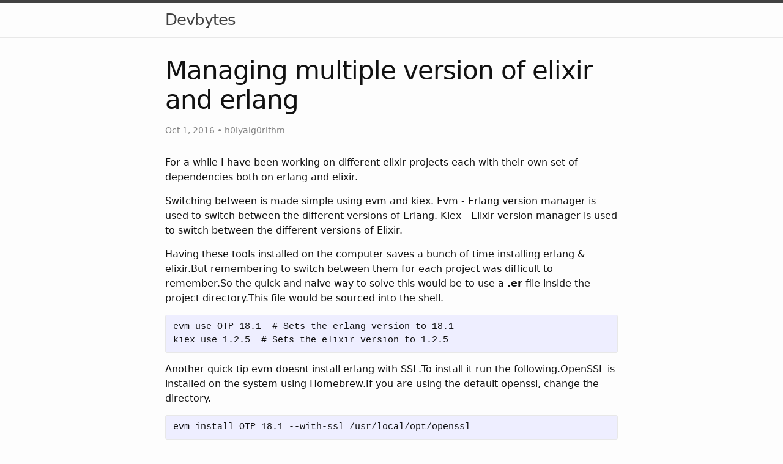

--- FILE ---
content_type: text/html; charset=utf-8
request_url: https://surajms.com/2016/10/managing-multiple-version-elixir-erlang/
body_size: 2011
content:
<!DOCTYPE html>
<html lang=" en"><head>
  <meta charset="utf-8">
  <meta http-equiv="X-UA-Compatible" content="IE=edge">
  <meta name="viewport" content="width=device-width, initial-scale=1"><!-- Begin Jekyll SEO tag v2.8.0 -->
<title>Managing multiple version of elixir and erlang | Devbytes</title>
<meta name="generator" content="Jekyll v4.3.4" />
<meta property="og:title" content="Managing multiple version of elixir and erlang" />
<meta name="author" content="h0lyalg0rithm" />
<meta property="og:locale" content="en_US" />
<meta name="description" content="For a while I have been working on different elixir projects each with their own set of dependencies both on erlang and elixir." />
<meta property="og:description" content="For a while I have been working on different elixir projects each with their own set of dependencies both on erlang and elixir." />
<link rel="canonical" href="http://surajms.com/2016/10/managing-multiple-version-elixir-erlang/" />
<meta property="og:url" content="http://surajms.com/2016/10/managing-multiple-version-elixir-erlang/" />
<meta property="og:site_name" content="Devbytes" />
<meta property="og:type" content="article" />
<meta property="article:published_time" content="2016-10-01T22:17:09+00:00" />
<meta name="twitter:card" content="summary" />
<meta property="twitter:title" content="Managing multiple version of elixir and erlang" />
<script type="application/ld+json">
{"@context":"https://schema.org","@type":"BlogPosting","author":{"@type":"Person","name":"h0lyalg0rithm"},"dateModified":"2016-10-01T22:17:09+00:00","datePublished":"2016-10-01T22:17:09+00:00","description":"For a while I have been working on different elixir projects each with their own set of dependencies both on erlang and elixir.","headline":"Managing multiple version of elixir and erlang","mainEntityOfPage":{"@type":"WebPage","@id":"http://surajms.com/2016/10/managing-multiple-version-elixir-erlang/"},"url":"http://surajms.com/2016/10/managing-multiple-version-elixir-erlang/"}</script>
<!-- End Jekyll SEO tag -->
<link rel="stylesheet" href="/assets/css/style.css"><link type="application/atom+xml" rel="alternate" href="http://surajms.com/feed.xml" title="Devbytes" /><script async src="https://www.googletagmanager.com/gtag/js?id=UA-58192420-1"></script>
<script>
  window['ga-disable-UA-58192420-1'] = window.doNotTrack === "1" || navigator.doNotTrack === "1" || navigator.doNotTrack === "yes" || navigator.msDoNotTrack === "1";
  window.dataLayer = window.dataLayer || [];
  function gtag(){window.dataLayer.push(arguments);}
  gtag('js', new Date());

  gtag('config', 'UA-58192420-1');
</script>

</head>
<body><header class="site-header">

  <div class="wrapper"><a class="site-title" rel="author" href="/">Devbytes</a></div>
</header>
<main class="page-content" aria-label="Content">
        <div class="wrapper">
            <article class="post h-entry" itemscope itemtype="http://schema.org/BlogPosting">

  <header class="post-header">
    <h1 class="post-title p-name" itemprop="name headline">Managing multiple version of elixir and erlang</h1>
    <p class="post-meta"><time class="dt-published" datetime="2016-10-01T22:17:09+00:00" itemprop="datePublished">
        Oct 1, 2016
      </time>• 
          <span itemprop="author" itemscope itemtype="http://schema.org/Person">
            <span class="p-author h-card" itemprop="name">h0lyalg0rithm</span></span></p>
  </header>

  <div class="post-content e-content" itemprop="articleBody">
    <p>For a while I have been working on different elixir projects each with their own set of dependencies both on erlang and elixir.</p>

<p>Switching between is made simple using evm and kiex.
Evm - Erlang version manager is used to switch between the different versions of Erlang.
Kiex - Elixir version manager is used to switch between the different versions of Elixir.</p>

<p>Having these tools installed on the computer saves a bunch of time installing erlang &amp; elixir.But remembering to switch between them for each project was difficult to remember.So the quick and naive way to solve this would be to use a <strong>.er</strong> file inside the project directory.This file would be sourced into the shell.</p>

<div class="language-plaintext highlighter-coderay"><div class="CodeRay">
  <div class="code"><pre>evm use OTP_18.1  # Sets the erlang version to 18.1
kiex use 1.2.5  # Sets the elixir version to 1.2.5
</pre></div>
</div>
</div>

<p>Another quick tip evm doesnt install erlang with SSL.To install it run the following.OpenSSL is installed on the system using Homebrew.If you are using the default openssl, change the directory.</p>

<div class="language-plaintext highlighter-coderay"><div class="CodeRay">
  <div class="code"><pre>evm install OTP_18.1 --with-ssl=/usr/local/opt/openssl
</pre></div>
</div>
</div>

<p>With some zsh magic now the shell will switch the version of erlang and elixir.</p>

<div class="language-plaintext highlighter-coderay"><div class="CodeRay">
  <div class="code"><pre>function set_erlang_version() {
   if [ -f .er ]; then
     source .er
   fi
 } 
chpwd_functions=(${chpwd_functions[@]} &quot;set_erlang_version&quot;)
</pre></div>
</div>
</div>

  </div><a class="u-url" href="/2016/10/managing-multiple-version-elixir-erlang/" hidden></a>
</article>

        </div>
    </main><footer class="site-footer h-card">
  <data class="u-url" href="/"></data>

  <div class="wrapper">

    <div class="footer-col-wrapper">
      <div class="footer-col">
        <p class="feed-subscribe">
          <a href="http://surajms.com/feed.xml">
            <svg class="svg-icon orange">
              <use xlink:href="/assets/minima-social-icons.svg#rss"></use>
            </svg><span>Subscribe</span>
          </a>
        </p>
        <ul class="contact-list">
          <li class="p-name">Suraj Shirvankar</li>
          <li><a class="u-email" href="mailto:"></a></li>
        </ul>
      </div>
      <div class="footer-col">
        <p>BITS AND BYTES FUEL THE LIFE DRIVE</p>
      </div>
    </div>

    <div class="social-links"><ul class="social-media-list"><li>
  <a rel="me" href="https://github.com/h0lyalg0rithm" target="_blank" title="github">
    <svg class="svg-icon grey">
      <use xlink:href="/assets/minima-social-icons.svg#github"></use>
    </svg>
  </a>
</li>
<li>
  <a rel="me" href="https://x.com/h0lyalg0rithm" target="_blank" title="x">
    <svg class="svg-icon grey">
      <use xlink:href="/assets/minima-social-icons.svg#x"></use>
    </svg>
  </a>
</li>
<li>
  <a rel="me" href="https://keybase.io/h0lyalg0rithm" target="_blank" title="keybase">
    <svg class="svg-icon grey">
      <use xlink:href="/assets/minima-social-icons.svg#keybase"></use>
    </svg>
  </a>
</li>
<li>
  <a rel="me" href="https://www.linkedin.com/in/surajshirvankar" target="_blank" title="linkedin">
    <svg class="svg-icon grey">
      <use xlink:href="/assets/minima-social-icons.svg#linkedin"></use>
    </svg>
  </a>
</li>
</ul>
</div>

  </div>

</footer>
</body>

</html>

--- FILE ---
content_type: text/css; charset=utf-8
request_url: https://surajms.com/assets/css/style.css
body_size: 3056
content:
:root {
  --minima-brand-color: #828282;
  --minima-brand-color-light: #e8e8e8;
  --minima-brand-color-dark: #424242;
  --minima-site-title-color: #424242;
  --minima-text-color: #111111;
  --minima-background-color: #fdfdfd;
  --minima-code-background-color: #eeeeff;
  --minima-link-base-color: #2a7ae2;
  --minima-link-visited-color: #1756a9;
  --minima-link-hover-color: #111111;
  --minima-border-color-01: #e8e8e8;
  --minima-border-color-02: #dbdbdb;
  --minima-border-color-03: #424242;
  --minima-table-text-color: #3f3f3f;
  --minima-table-zebra-color: #f7f7f7;
  --minima-table-header-bg-color: #f0f0f0;
  --minima-table-header-border: #e0e0e0;
  --minima-table-border-color: #e8e8e8;
}

.highlight .c {
  color: #998;
  font-style: italic;
}
.highlight .err {
  color: #a61717;
  background-color: #e3d2d2;
}
.highlight .k {
  font-weight: bold;
}
.highlight .o {
  font-weight: bold;
}
.highlight .cm {
  color: #998;
  font-style: italic;
}
.highlight .cp {
  color: #999;
  font-weight: bold;
}
.highlight .c1 {
  color: #998;
  font-style: italic;
}
.highlight .cs {
  color: #999;
  font-weight: bold;
  font-style: italic;
}
.highlight .gd {
  color: #000;
  background-color: #fdd;
}
.highlight .gd .x {
  color: #000;
  background-color: #faa;
}
.highlight .ge {
  font-style: italic;
}
.highlight .gr {
  color: #a00;
}
.highlight .gh {
  color: #999;
}
.highlight .gi {
  color: #000;
  background-color: #dfd;
}
.highlight .gi .x {
  color: #000;
  background-color: #afa;
}
.highlight .go {
  color: #888;
}
.highlight .gp {
  color: #555;
}
.highlight .gs {
  font-weight: bold;
}
.highlight .gu {
  color: #aaa;
}
.highlight .gt {
  color: #a00;
}
.highlight .kc {
  font-weight: bold;
}
.highlight .kd {
  font-weight: bold;
}
.highlight .kp {
  font-weight: bold;
}
.highlight .kr {
  font-weight: bold;
}
.highlight .kt {
  color: #458;
  font-weight: bold;
}
.highlight .m {
  color: #099;
}
.highlight .s {
  color: #d14;
}
.highlight .na {
  color: #008080;
}
.highlight .nb {
  color: #0086B3;
}
.highlight .nc {
  color: #458;
  font-weight: bold;
}
.highlight .no {
  color: #008080;
}
.highlight .ni {
  color: #800080;
}
.highlight .ne {
  color: #900;
  font-weight: bold;
}
.highlight .nf {
  color: #900;
  font-weight: bold;
}
.highlight .nn {
  color: #555;
}
.highlight .nt {
  color: #000080;
}
.highlight .nv {
  color: #008080;
}
.highlight .ow {
  font-weight: bold;
}
.highlight .w {
  color: #bbb;
}
.highlight .mf {
  color: #099;
}
.highlight .mh {
  color: #099;
}
.highlight .mi {
  color: #099;
}
.highlight .mo {
  color: #099;
}
.highlight .sb {
  color: #d14;
}
.highlight .sc {
  color: #d14;
}
.highlight .sd {
  color: #d14;
}
.highlight .s2 {
  color: #d14;
}
.highlight .se {
  color: #d14;
}
.highlight .sh {
  color: #d14;
}
.highlight .si {
  color: #d14;
}
.highlight .sx {
  color: #d14;
}
.highlight .sr {
  color: #009926;
}
.highlight .s1 {
  color: #d14;
}
.highlight .ss {
  color: #990073;
}
.highlight .bp {
  color: #999;
}
.highlight .vc {
  color: #008080;
}
.highlight .vg {
  color: #008080;
}
.highlight .vi {
  color: #008080;
}
.highlight .il {
  color: #099;
}

@media (prefers-color-scheme: dark) {
  :root {
    --minima-brand-color: #999999;
    --minima-brand-color-light: #a6a6a6;
    --minima-brand-color-dark: #404040;
    --minima-site-title-color: #a6a6a6;
    --minima-text-color: #bbbbbb;
    --minima-background-color: #181818;
    --minima-code-background-color: #212121;
    --minima-link-base-color: #79b8ff;
    --minima-link-visited-color: #79b8ff;
    --minima-link-hover-color: #bbbbbb;
    --minima-border-color-01: #404040;
    --minima-border-color-02: #a6a6a6;
    --minima-border-color-03: #999999;
    --minima-table-text-color: #bbbbbb;
    --minima-table-zebra-color: #222222;
    --minima-table-header-bg-color: #323232;
    --minima-table-header-border: #4e4e4e;
    --minima-table-border-color: #404040;
  }
  .highlight .c {
    color: #545454;
    font-style: italic;
  }
  .highlight .err {
    color: #f07178;
    background-color: #e3d2d2;
  }
  .highlight .k {
    color: #89DDFF;
    font-weight: bold;
  }
  .highlight .o {
    font-weight: bold;
  }
  .highlight .cm {
    color: #545454;
    font-style: italic;
  }
  .highlight .cp {
    color: #545454;
    font-weight: bold;
  }
  .highlight .c1 {
    color: #545454;
    font-style: italic;
  }
  .highlight .cs {
    color: #545454;
    font-weight: bold;
    font-style: italic;
  }
  .highlight .gd {
    color: #000;
    background-color: #fdd;
  }
  .highlight .gd .x {
    color: #000;
    background-color: #faa;
  }
  .highlight .ge {
    font-style: italic;
  }
  .highlight .gr {
    color: #f07178;
  }
  .highlight .gh {
    color: #999;
  }
  .highlight .gi {
    color: #000;
    background-color: #dfd;
  }
  .highlight .gi .x {
    color: #000;
    background-color: #afa;
  }
  .highlight .go {
    color: #888;
  }
  .highlight .gp {
    color: #555;
  }
  .highlight .gs {
    font-weight: bold;
  }
  .highlight .gu {
    color: #aaa;
  }
  .highlight .gt {
    color: #f07178;
  }
  .highlight .kc {
    font-weight: bold;
  }
  .highlight .kd {
    font-weight: bold;
  }
  .highlight .kp {
    font-weight: bold;
  }
  .highlight .kr {
    font-weight: bold;
  }
  .highlight .kt {
    color: #FFCB6B;
    font-weight: bold;
  }
  .highlight .m {
    color: #F78C6C;
  }
  .highlight .s {
    color: #C3E88D;
  }
  .highlight .na {
    color: #008080;
  }
  .highlight .nb {
    color: #EEFFFF;
  }
  .highlight .nc {
    color: #FFCB6B;
    font-weight: bold;
  }
  .highlight .no {
    color: #008080;
  }
  .highlight .ni {
    color: #800080;
  }
  .highlight .ne {
    color: #900;
    font-weight: bold;
  }
  .highlight .nf {
    color: #82AAFF;
    font-weight: bold;
  }
  .highlight .nn {
    color: #555;
  }
  .highlight .nt {
    color: #FFCB6B;
  }
  .highlight .nv {
    color: #EEFFFF;
  }
  .highlight .ow {
    font-weight: bold;
  }
  .highlight .w {
    color: #EEFFFF;
  }
  .highlight .mf {
    color: #F78C6C;
  }
  .highlight .mh {
    color: #F78C6C;
  }
  .highlight .mi {
    color: #F78C6C;
  }
  .highlight .mo {
    color: #F78C6C;
  }
  .highlight .sb {
    color: #C3E88D;
  }
  .highlight .sc {
    color: #C3E88D;
  }
  .highlight .sd {
    color: #C3E88D;
  }
  .highlight .s2 {
    color: #C3E88D;
  }
  .highlight .se {
    color: #EEFFFF;
  }
  .highlight .sh {
    color: #C3E88D;
  }
  .highlight .si {
    color: #C3E88D;
  }
  .highlight .sx {
    color: #C3E88D;
  }
  .highlight .sr {
    color: #C3E88D;
  }
  .highlight .s1 {
    color: #C3E88D;
  }
  .highlight .ss {
    color: #C3E88D;
  }
  .highlight .bp {
    color: #999;
  }
  .highlight .vc {
    color: #FFCB6B;
  }
  .highlight .vg {
    color: #EEFFFF;
  }
  .highlight .vi {
    color: #EEFFFF;
  }
  .highlight .il {
    color: #F78C6C;
  }
}
html {
  font-size: 16px;
}

/**
 * Reset some basic elements
 */
body, h1, h2, h3, h4, h5, h6,
p, blockquote, pre, hr,
dl, dd, ol, ul, figure {
  margin: 0;
  padding: 0;
}

/**
 * Basic styling
 */
body {
  font: 400 16px/1.5 -apple-system, system-ui, BlinkMacSystemFont, "Segoe UI", "Segoe UI Emoji", "Segoe UI Symbol", "Apple Color Emoji", Roboto, Helvetica, Arial, sans-serif;
  color: var(--minima-text-color);
  background-color: var(--minima-background-color);
  -webkit-text-size-adjust: 100%;
  -webkit-font-feature-settings: "kern" 1;
  -moz-font-feature-settings: "kern" 1;
  -o-font-feature-settings: "kern" 1;
  font-feature-settings: "kern" 1;
  font-kerning: normal;
  display: flex;
  min-height: 100vh;
  flex-direction: column;
  overflow-wrap: break-word;
}

/**
 * Set `margin-bottom` to maintain vertical rhythm
 */
h1, h2, h3, h4, h5, h6,
p, blockquote, pre,
ul, ol, dl, figure,
.highlight {
  margin-bottom: 15px;
}

hr {
  margin-top: 30px;
  margin-bottom: 30px;
}

/**
 * `main` element
 */
main {
  display: block; /* Default value of `display` of `main` element is 'inline' in IE 11. */
}

/**
 * Images
 */
img {
  max-width: 100%;
  vertical-align: middle;
}

/**
 * Figures
 */
figure > img {
  display: block;
}

figcaption {
  font-size: 14px;
}

/**
 * Lists
 */
ul, ol {
  margin-left: 30px;
}

li > ul,
li > ol {
  margin-bottom: 0;
}

/**
 * Headings
 */
h1, h2, h3, h4, h5, h6 {
  font-weight: 400;
}

/**
 * Links
 */
a {
  color: var(--minima-link-base-color);
  text-decoration: none;
}
a:visited {
  color: var(--minima-link-visited-color);
}
a:hover {
  color: var(--minima-link-hover-color);
  text-decoration: underline;
}
.social-media-list a:hover, .pagination a:hover {
  text-decoration: none;
}
.social-media-list a:hover .username, .pagination a:hover .username {
  text-decoration: underline;
}

/**
 * Blockquotes
 */
blockquote {
  color: var(--minima-brand-color);
  border-left: 4px solid var(--minima-border-color-01);
  padding-left: 15px;
  font-size: 1.125rem;
  font-style: italic;
}
blockquote > :last-child {
  margin-bottom: 0;
}
blockquote i, blockquote em {
  font-style: normal;
}

/**
 * Code formatting
 */
pre,
code {
  font-family: "Menlo", "Inconsolata", "Consolas", "Roboto Mono", "Ubuntu Mono", "Liberation Mono", "Courier New", monospace;
  font-size: 0.9375em;
  border: 1px solid var(--minima-border-color-01);
  border-radius: 3px;
  background-color: var(--minima-code-background-color);
}

code {
  padding: 1px 5px;
}

pre {
  padding: 8px 12px;
  overflow-x: auto;
}
pre > code {
  border: 0;
  padding-right: 0;
  padding-left: 0;
}

.highlight {
  border-radius: 3px;
  background: var(--minima-code-background-color);
}
.highlighter-rouge .highlight {
  background: var(--minima-code-background-color);
}

/**
 * Wrapper
 */
.wrapper {
  max-width: calc(800px - (30px));
  margin-right: auto;
  margin-left: auto;
  padding-right: 15px;
  padding-left: 15px;
}
@media screen and (min-width: 800px) {
  .wrapper {
    max-width: calc(800px - (30px * 2));
    padding-right: 30px;
    padding-left: 30px;
  }
}

/**
 * Clearfix
 */
.wrapper:after {
  content: "";
  display: table;
  clear: both;
}

/**
 * Icons
 */
.orange {
  color: #f66a0a;
}

.grey {
  color: #828282;
}

.svg-icon {
  width: 1.25em;
  height: 1.25em;
  display: inline-block;
  fill: currentColor;
  vertical-align: text-bottom;
}

/**
 * Tables
 */
table {
  margin-bottom: 30px;
  width: 100%;
  text-align: left;
  color: var(--minima-table-text-color);
  border-collapse: collapse;
  border: 1px solid var(--minima-table-border-color);
}
table tr:nth-child(even) {
  background-color: var(--minima-table-zebra-color);
}
table th, table td {
  padding: 10px 15px;
}
table th {
  background-color: var(--minima-table-header-bg-color);
  border: 1px solid var(--minima-table-header-border);
}
table td {
  border: 1px solid var(--minima-table-border-color);
}
@media screen and (max-width: 800px) {
  table {
    display: block;
    overflow-x: auto;
    -webkit-overflow-scrolling: touch;
    -ms-overflow-style: -ms-autohiding-scrollbar;
  }
}

/**
 * Site header
 */
.site-header {
  border-top: 5px solid var(--minima-border-color-03);
  border-bottom: 1px solid var(--minima-border-color-01);
  min-height: 55.95px;
  line-height: 54px;
  position: relative;
}

.site-title {
  font-size: 1.625rem;
  font-weight: 300;
  letter-spacing: -1px;
  margin-bottom: 0;
  float: left;
}
@media screen and (max-width: 600px) {
  .site-title {
    padding-right: 45px;
  }
}
.site-title, .site-title:visited {
  color: var(--minima-site-title-color);
}

.site-nav {
  position: absolute;
  top: 9px;
  right: 15px;
  background-color: var(--minima-background-color);
  border: 1px solid var(--minima-border-color-01);
  border-radius: 5px;
  text-align: right;
}
.site-nav .nav-trigger {
  display: none;
}
.site-nav .menu-icon {
  float: right;
  width: 36px;
  height: 26px;
  line-height: 0;
  padding-top: 10px;
  text-align: center;
}
.site-nav .menu-icon > svg path {
  fill: var(--minima-border-color-03);
}
.site-nav label[for=nav-trigger] {
  display: block;
  float: right;
  width: 36px;
  height: 36px;
  z-index: 2;
  cursor: pointer;
}
.site-nav input ~ .trigger {
  clear: both;
  display: none;
}
.site-nav input:checked ~ .trigger {
  display: block;
  padding-bottom: 5px;
}
.site-nav .page-link {
  color: var(--minima-text-color);
  line-height: 1.5;
  display: block;
  padding: 5px 10px;
  margin-left: 20px;
}
.site-nav .page-link:not(:last-child) {
  margin-right: 0;
}
@media screen and (min-width: 600px) {
  .site-nav {
    position: static;
    float: right;
    border: none;
    background-color: inherit;
  }
  .site-nav label[for=nav-trigger] {
    display: none;
  }
  .site-nav .menu-icon {
    display: none;
  }
  .site-nav input ~ .trigger {
    display: block;
  }
  .site-nav .page-link {
    display: inline;
    padding: 0;
    margin-left: auto;
  }
  .site-nav .page-link:not(:last-child) {
    margin-right: 20px;
  }
}

/**
 * Site footer
 */
.site-footer {
  border-top: 1px solid var(--minima-border-color-01);
  padding: 30px 0;
}

.footer-heading {
  font-size: 1.125rem;
  margin-bottom: 15px;
}

.feed-subscribe .svg-icon {
  padding: 5px 5px 2px 0;
}

.contact-list,
.social-media-list,
.pagination {
  list-style: none;
  margin-left: 0;
}

.footer-col-wrapper,
.social-links {
  font-size: 0.9375rem;
  color: var(--minima-brand-color);
}

.footer-col {
  margin-bottom: 15px;
}

.footer-col-1,
.footer-col-2 {
  width: calc(50% - (30px / 2));
}

.footer-col-3 {
  width: calc(100% - (30px / 2));
}

@media screen and (min-width: 800px) {
  .footer-col-1 {
    width: calc(35% - (30px / 2));
  }
  .footer-col-2 {
    width: calc(20% - (30px / 2));
  }
  .footer-col-3 {
    width: calc(45% - (30px / 2));
  }
}
@media screen and (min-width: 600px) {
  .footer-col-wrapper {
    display: flex;
  }
  .footer-col {
    width: calc(100% - (30px / 2));
    padding: 0 15px;
  }
  .footer-col:first-child {
    padding-right: 15px;
    padding-left: 0;
  }
  .footer-col:last-child {
    padding-right: 0;
    padding-left: 15px;
  }
}
/**
 * Page content
 */
.page-content {
  padding: 30px 0;
  flex: 1 0 auto;
}

.page-heading {
  font-size: 2rem;
}

.post-list-heading {
  font-size: 1.75rem;
}

.post-list {
  margin-left: 0;
  list-style: none;
}
.post-list > li {
  margin-bottom: 30px;
}

.post-meta {
  font-size: 14px;
  color: var(--minima-brand-color);
}

.post-link {
  display: block;
  font-size: 1.5rem;
}

/**
 * Posts
 */
.post-header {
  margin-bottom: 30px;
}

.post-title,
.post-content h1 {
  font-size: 2.625rem;
  letter-spacing: -1px;
  line-height: 1.15;
}
@media screen and (min-width: 800px) {
  .post-title,
  .post-content h1 {
    font-size: 2.625rem;
  }
}

.post-content {
  margin-bottom: 30px;
}
.post-content h1, .post-content h2, .post-content h3, .post-content h4, .post-content h5, .post-content h6 {
  margin-top: 30px;
}
.post-content h2 {
  font-size: 1.75rem;
}
@media screen and (min-width: 800px) {
  .post-content h2 {
    font-size: 2rem;
  }
}
.post-content h3 {
  font-size: 1.375rem;
}
@media screen and (min-width: 800px) {
  .post-content h3 {
    font-size: 1.625rem;
  }
}
.post-content h4 {
  font-size: 1.25rem;
}
.post-content h5 {
  font-size: 1.125rem;
}
.post-content h6 {
  font-size: 1.0625rem;
}

.social-media-list, .pagination {
  display: table;
  margin: 0 auto;
}
.social-media-list li, .pagination li {
  float: left;
  margin: 5px 10px 5px 0;
}
.social-media-list li:last-of-type, .pagination li:last-of-type {
  margin-right: 0;
}
.social-media-list li a, .pagination li a {
  display: block;
  padding: 10px 12px;
  border: 1px solid var(--minima-border-color-01);
}
.social-media-list li a:hover, .pagination li a:hover {
  border-color: var(--minima-border-color-02);
}

/**
 * Pagination navbar
 */
.pagination {
  margin-bottom: 30px;
}
.pagination li a, .pagination li div {
  min-width: 41px;
  text-align: center;
  box-sizing: border-box;
}
.pagination li div {
  display: block;
  padding: 7.5px;
  border: 1px solid transparent;
}
.pagination li div.pager-edge {
  color: var(--minima-border-color-01);
  border: 1px dashed;
}

/**
 * Grid helpers
 */
@media screen and (min-width: 800px) {
  .one-half {
    width: calc(50% - (30px / 2));
  }
}
@media (prefers-color-scheme: dark) {
  .gist table td {
    border: none;
  }
}

/*# sourceMappingURL=style.css.map */

--- FILE ---
content_type: image/svg+xml
request_url: https://surajms.com/assets/minima-social-icons.svg
body_size: 1388
content:
<svg xmlns="http://www.w3.org/2000/svg" xmlns:xlink="http://www.w3.org/1999/xlink">

<symbol id="github" fill-rule="evenodd" clip-rule="evenodd" stroke-linejoin="round" stroke-miterlimit="1.414" viewBox="0 0 16 16"><path d="M8 0C3.58 0 0 3.582 0 8c0 3.535 2.292 6.533 5.47 7.59.4.075.547-.172.547-.385 0-.19-.007-.693-.01-1.36-2.226.483-2.695-1.073-2.695-1.073-.364-.924-.89-1.17-.89-1.17-.725-.496.056-.486.056-.486.803.056 1.225.824 1.225.824.714 1.223 1.873.87 2.33.665.072-.517.278-.87.507-1.07-1.777-.2-3.644-.888-3.644-3.953 0-.873.31-1.587.823-2.147-.09-.202-.36-1.015.07-2.117 0 0 .67-.215 2.2.82.64-.178 1.32-.266 2-.27.68.004 1.36.092 2 .27 1.52-1.035 2.19-.82 2.19-.82.43 1.102.16 1.915.08 2.117.51.56.82 1.274.82 2.147 0 3.073-1.87 3.75-3.65 3.947.28.24.54.73.54 1.48 0 1.07-.01 1.93-.01 2.19 0 .21.14.46.55.38C13.71 14.53 16 11.53 16 8c0-4.418-3.582-8-8-8"/>
</symbol>
<symbol id="x" fill-rule="evenodd" clip-rule="evenodd" stroke-linejoin="round" stroke-miterlimit="1.414" viewBox="0 0 16 16"><path
d="M 9.5237333,6.7756869 15.481067,0 h -1.4112 L 8.8949333,5.8820316 4.7648,0 H 0 L 6.2469333,8.8955204 0,16 H 1.4112 L 6.8725333,9.7870441 11.2352,16 H 16 M 1.9205333,1.0412656 h 2.168 L 14.0688,15.009892 h -2.168533"
style="stroke-width:0.0533111" />
</symbol>
<symbol id="keybase" fill-rule="evenodd" clip-rule="evenodd" stroke-linejoin="round" stroke-miterlimit="1.414" viewBox="0 0 16 16"><path d="M10.34,13.58c-0.298,0-0.54,0.242-0.54,0.54s0.242,0.54,0.54,0.54c0.298,0,0.54-0.242,0.54-0.54S10.638,13.58,10.34,13.58 L10.34,13.58z M6.38,13.58c-0.298,0-0.54,0.242-0.54,0.54s0.242,0.54,0.54,0.54c0.298,0,0.54-0.242,0.54-0.54 S6.678,13.58,6.38,13.58z"/>
<path fill="none" stroke="#000000" stroke-width="0.72" stroke-linecap="round" stroke-miterlimit="10" d="M1.58,13.22 c0.104,0.771,0.344,1.497,0.688,2.16 M5.93,3.86H4.31c-0.149,0-0.27-0.121-0.27-0.27V1.97c0-0.149,0.121-0.27,0.27-0.27h1.62 c0.149,0,0.27,0.121,0.27,0.27v1.08"/>
<path d="M8.18,7.46c-1.489,0-2.7-1.211-2.7-2.7c0-2.471,2.012-4.329,2.098-4.407c0.125-0.113,0.309-0.125,0.447-0.029 s0.191,0.273,0.129,0.429C8,1.142,7.861,1.791,8.002,1.999C8.015,2.018,8.044,2.06,8.18,2.06c1.489,0,2.7,1.211,2.7,2.7 C10.88,6.249,9.669,7.46,8.18,7.46z"/>
<path d="M15.178,11.759c-0.174-2.216-1.372-4.173-3.196-5.341c-0.015-0.009-0.029-0.02-0.044-0.029 c-0.121-0.076-0.245-0.147-0.371-0.217c-0.044-0.024-0.088-0.049-0.133-0.073c-0.029-0.016-0.061-0.029-0.09-0.043 c-0.228,0.551-0.594,1.03-1.056,1.394l1.206,1.207c0.141,0.141,0.141,0.368,0,0.509c-0.07,0.07-0.162,0.105-0.254,0.105 s-0.185-0.035-0.255-0.105l-0.301-0.301l-0.65,0.651C9.963,9.585,9.871,9.62,9.779,9.62c-0.092,0-0.184-0.035-0.254-0.105 c-0.141-0.141-0.141-0.369,0-0.509l0.651-0.651L9.8,7.979L9.334,8.445c-0.07,0.07-0.162,0.105-0.254,0.105S8.896,8.516,8.826,8.445 C8.74,8.36,8.714,8.245,8.73,8.135C8.552,8.164,8.368,8.18,8.18,8.18c-1.452,0-2.692-0.911-3.188-2.19 C2.318,7.245,0.8,10.089,0.8,13.94v1.08l0.648-0.864c0.669-0.893,1.483-1.789,2.256-2.502c-0.19,0.508-0.318,1.016-0.381,1.521 l-0.113,0.905l0.701-0.585c0.021-0.017,2.087-1.716,4.449-1.716c1.159,0,1.792,0.107,2.352,0.202 c0.479,0.081,0.931,0.157,1.609,0.157c1.115,0,1.727-0.57,1.993-1.254c0.071,0.304,0.121,0.614,0.146,0.931 c0.013,0.167,0.021,0.334,0.021,0.504c0,1.015-0.238,1.987-0.709,2.895c-0.092,0.176-0.022,0.394,0.154,0.485 c0.053,0.027,0.109,0.04,0.165,0.04c0.13,0,0.256-0.07,0.32-0.194c0.523-1.01,0.789-2.095,0.789-3.226 C15.2,12.132,15.192,11.944,15.178,11.759z"/>
</symbol>
<symbol id="linkedin" fill-rule="evenodd" clip-rule="evenodd" stroke-linejoin="round" stroke-miterlimit="1.414" viewBox="0 0 16 16"><path d="M13.632 13.635h-2.37V9.922c0-.886-.018-2.025-1.234-2.025-1.235 0-1.424.964-1.424 1.96v3.778h-2.37V6H8.51v1.04h.03c.318-.6 1.092-1.233 2.247-1.233 2.4 0 2.845 1.58 2.845 3.637v4.188zM3.558 4.955c-.762 0-1.376-.617-1.376-1.377 0-.758.614-1.375 1.376-1.375.76 0 1.376.617 1.376 1.375 0 .76-.617 1.377-1.376 1.377zm1.188 8.68H2.37V6h2.376v7.635zM14.816 0H1.18C.528 0 0 .516 0 1.153v13.694C0 15.484.528 16 1.18 16h13.635c.652 0 1.185-.516 1.185-1.153V1.153C16 .516 15.467 0 14.815 0z"/>
</symbol>
<symbol id="rss" fill-rule="evenodd" clip-rule="evenodd" stroke-linejoin="round" stroke-miterlimit="1.414" viewBox="0 0 16 16"><path d="M12.8 16C12.8 8.978 7.022 3.2 0 3.2V0c8.777 0 16 7.223 16 16h-3.2zM2.194 11.61c1.21 0 2.195.985 2.195 2.196 0 1.21-.99 2.194-2.2 2.194C.98 16 0 15.017 0 13.806c0-1.21.983-2.195 2.194-2.195zM10.606 16h-3.11c0-4.113-3.383-7.497-7.496-7.497v-3.11c5.818 0 10.606 4.79 10.606 10.607z"/>
</symbol>
</svg>
